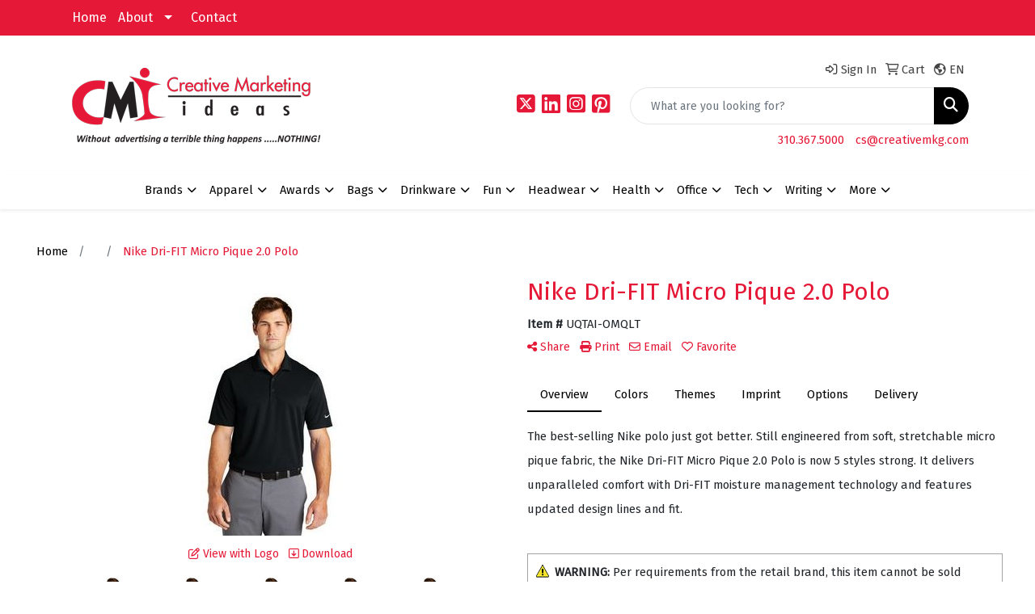

--- FILE ---
content_type: text/html
request_url: https://www.creativemkg.com/ws/ws.dll/PrDtl?UID=24023&SPC=uqtai-omqlt&Detail=1
body_size: 18065
content:
<!DOCTYPE html>
<html lang="en"><head>
<meta charset="utf-8">
<meta http-equiv="X-UA-Compatible" content="IE=edge">
<meta name="viewport" content="width=device-width, initial-scale=1">
<!-- The above 3 meta tags *must* come first in the head; any other head content must come *after* these tags -->
<meta name="description" content="">
<meta name="author" content="">
<link rel="icon" href="../../favicon.ico">
<title>Nike Dri-FIT Micro Pique 2.0 Polo</title>

<link href="/distsite/styles/8/css/bootstrap.min.css" rel="stylesheet" />
<link href="https://fonts.googleapis.com/css?family=Open+Sans:400,600|Oswald:400,600" rel="stylesheet">
<link href="/distsite/styles/8/css/owl.carousel.min.css" rel="stylesheet">
<!--<link href="/distsite/styles/8/css/menu.css" rel="stylesheet"/>-->
<link href="/distsite/styles/8/css/flexslider.css" rel="stylesheet">
<link href="/distsite/styles/8/css/all.min.css" rel="stylesheet">
<link href="/distsite/styles/8/css/slick/slick.css" rel="stylesheet"/>
<link href="/distsite/styles/8/css/lightbox/lightbox.css" rel="stylesheet"  />
<link href="/distsite/styles/8/css/yamm.css" rel="stylesheet" />
<!-- Custom styles for this theme -->
<link href="/we/we.dll/StyleSheet?UN=24023&Type=WETheme&TS=C45791.4571527778" rel="stylesheet">

<!-- Custom styles for this theme -->
 <link href="/we/we.dll/StyleSheet?UN=24023&Type=WETheme-PS&TS=C45791.4571527778" rel="stylesheet">
 <style>

#newsletter {
margin: 50px 0;
}

#footer {
    background: #484645;
   background-image: url(https://www.promoplace.com/cohenmarketing/files/footer_lodyas.png);
   background-repeat:repeat;
    padding: 20px 0px 20px 0px;
}

</style>

<!-- HTML5 shim and Respond.js for IE8 support of HTML5 elements and media queries -->
<!--[if lt IE 9]>
      <script src="https://oss.maxcdn.com/html5shiv/3.7.3/html5shiv.min.js"></script>
      <script src="https://oss.maxcdn.com/respond/1.4.2/respond.min.js"></script>
    <![endif]-->
  <style>
  div.slick-slider { width: 1px; min-width: 100%; *width: 100%; }

  @media (min-width: 1075px) {

    /* nav tabs, tabs content */
    .nav-product-info,
    #product-tab-details {
      display:;
    }
    /* panel description */
    #product-panel-description {
      display: none;
    }
    /* panels */
    #product-options {
      display: none;
    }
	
  }


  </style>

  <script type="application/ld+json">
    {
      "@context": "https://schema.org/",
      "@type": "Product",
      "name": "Nike Dri-FIT Micro Pique 2.0 Polo",
      "image": [               
        "/ws/ws.dll/QPic?SN=50042&P=566619697&PX=1800"
      ],
      "description": "The best-selling Nike polo just got better. Still engineered from soft, stretchable micro pique fabric, the Nike Dri-FIT Micro Pique 2.0 Polo is now 5 styles strong. It delivers unparalleled comfort with Dri-FIT moisture management technology and features updated design lines and fit.",
      "sku": "UQTAI-OMQLT",
      "brand": {
        "@type": "Brand",
        "name": "Creative Marketing Ideas"
      },
      "offers": {
        "@type": "Offer",
        "url": "https://www.creativemkg.com/p/UQTAI-OMQLT/nike-dri-fit-micro-pique-2.0-polo",
        "priceCurrency": "USD",
        "price": "53.52",
        "priceValidUntil": "2025-12-31",
        "itemCondition": "https://schema.org/NewCondition",
        "availability": "https://schema.org/InStock",
        "seller": {
          "@type": "Organization",
          "name": "Creative Marketing Ideas"
        }
      }
      
    }
    </script>


</head>


<script>

/* Entire page (C) Copyright 2008-2012 Quick Technologies Inc. Copying, distribution or use outside of this site of this   	*/
/* proprietary source code is strictly prohibited. 																		*/

function popup(url, name)
{
	var opts = "toolbar=no,status=no,location=no,menubar=no,resizable=yes,height=500,width=750,scrollbars=no";
	var popupbox = window.open(url, name, opts);
	popupbox.focus();
}

</script>

<!-- Image swap -->
<script src="/js/SwapImages.js"></script>


<!-- End print function -->

<!-- For highslide : VDS and pop-ups -->
	<script src="/highslide/highslide-full.packed.js"></script>
	<script src="/highslide/highslide.config.js"></script>
	<link rel="stylesheet" type="text/css" href="/highslide/highslide.css" />
	<script>
	hs.lang = {
	   loadingText: '',
	   restoreTitle : 'Click to close.  Click and drag to move.'
	};
	hs.expandCursor = null; // hide zoom cursor
	hs.preserveContent = false;
	</script>
<!-- End highslide -->

<!-- For VDS -->
<script>
function PSLaunchVDS(btn,url)
{
	// If embedded in WE/WEP, then call from main/parent window
	if (window.parent!=window && self.name=='WE_Frame') {
		window.parent.postMessage('WE04-'+url,'*');
		return(false);
	}
	// Otherwise call from this page (for external custom sites embedding PS)
	else {
		btn.href=url;
		return(hs.htmlExpand(btn, { objectType: 'iframe', objectLoadTime:'after', align: 'center', height:775, width:1050, allowWidthReduction:true, minWidth:100, minHeight:100 } ));
	}
}
</script>
<!-- End VDS -->

</head>

<body id="prod-body" style="background:#fff;">

	<div class="container-fluid page">

    <!-- Breadcrumbs -->
      <div class="row"  >
      	<div class="col-sm-12">
            <!-- Breadcrums -->
			<nav aria-label="breadcrumb">
				<ol class="breadcrumb">
				  <li class="breadcrumb-item"><a href="https://www.creativemkg.com" target="_top">Home</a></li>
				  <li class="breadcrumb-item"><a href="#0"></a></li>
				  <li class="breadcrumb-item active">Nike Dri-FIT Micro Pique 2.0 Polo</li>
				</ol>
			</nav>
        </div>
      </div>

      <div id="main-content">


		<img id="logo-print" src="/we/we.dll/Pic?UN=24023&F=C&MaxW=400&MaxH=100" alt="Logo">
    
	

		<!-- PS Custom Header -->
		

          

        <div class="row">

        	<div class="col-md-6">
            <!--
              <a href="#0" class="back-to-list list list-unstyled list-inline d-block d-md-none"><i class="fa-regular fa-chevron-left"></i> Back to results</a>
            -->
            	<div id="product-detail">
                <div id="product-img" >
                      <img id="zoom" class="img-responsive" src="/ws/ws.dll/QPic?SN=50042&P=566619697&PX=400" alt="Nike Dri-FIT Micro Pique 2.0 Polo" data-zoom-image="/ws/ws.dll/QPic?SN=50042&P=566619697&PX=1800" >
               		</div>
                  <div id="product-detail-controls">
                    <div id="product-img-controls">
                        <ul class="list-inline hidden-vds-mobile">
                          
                          <li class="list-inline-item"><a class="vds-btn" title="Create a virtual sample with your own logo" href="#" onclick="return PSLaunchVDS(this,'https://vds.sage.net/index.html?{%22authKey%22%3A%22PS_24023_2727b5b24f89f66e22231e5b19bef0ab%22%2C%22backgroundID%22%3A%221-566619697%22%2C%22companyLogo%22%3A%22%2Fimages%2Fvdslogo_generic.png%22%2C%22logoRemoval%22%3Afalse%2C%22callbackUrl%22%3A%22%2Fservice%2Fws.dll%2FSWVDSReturn%22%2C%22keepAspectRatio%22%3Atrue}');"><i class="far fa-edit" aria-hidden="true"></i> View with Logo</a></li>
                          
                            <li class="list-inline-item"><a class="dl-btn" id="DownloadImage" title="Download this image" href="#" onclick="this.href=document.getElementById('zoom').getAttribute('data-zoom-image')+'&ForceDL=1';"><i class="far fa-arrow-square-down" aria-hidden="true"></i> Download</a></li>
                        </ul>
                    </div>
                	</div>
                  <div id="thumbCarousel-container" style="width:1px; min-width: 100%;">
                    <div id="thumbCarousel">
                      <div class="item"><a href="#" onclick="return(false);"><img onclick="SwapImage('zoom',this);" data-lazy="/ws/ws.dll/QPic?SN=50042&P=566619697&PX=300&ReqFrameSize=1&I=2" alt="Nike Dri-FIT Micro Pique 2.0 Polo" title="Nike Dri-FIT Micro Pique 2.0 Polo"></a></div><div class="item"><a href="#" onclick="return(false);"><img onclick="SwapImage('zoom',this);" data-lazy="/ws/ws.dll/QPic?SN=50042&P=566619697&PX=300&ReqFrameSize=1&I=3" alt="Blue Tint" title="Blue Tint"></a></div><div class="item"><a href="#" onclick="return(false);"><img onclick="SwapImage('zoom',this);" data-lazy="/ws/ws.dll/QPic?SN=50042&P=566619697&PX=300&ReqFrameSize=1&I=4" alt="Brilliant Orange" title="Brilliant Orange"></a></div><div class="item"><a href="#" onclick="return(false);"><img onclick="SwapImage('zoom',this);" data-lazy="/ws/ws.dll/QPic?SN=50042&P=566619697&PX=300&ReqFrameSize=1&I=5" alt="Cool Gray" title="Cool Gray"></a></div><div class="item"><a href="#" onclick="return(false);"><img onclick="SwapImage('zoom',this);" data-lazy="/ws/ws.dll/QPic?SN=50042&P=566619697&PX=300&ReqFrameSize=1&I=6" alt="Court Purple" title="Court Purple"></a></div><div class="item"><a href="#" onclick="return(false);"><img onclick="SwapImage('zoom',this);" data-lazy="/ws/ws.dll/QPic?SN=50042&P=566619697&PX=300&ReqFrameSize=1&I=7" alt="Game Royal Blue" title="Game Royal Blue"></a></div><div class="item"><a href="#" onclick="return(false);"><img onclick="SwapImage('zoom',this);" data-lazy="/ws/ws.dll/QPic?SN=50042&P=566619697&PX=300&ReqFrameSize=1&I=8" alt="Lucid Green" title="Lucid Green"></a></div><div class="item"><a href="#" onclick="return(false);"><img onclick="SwapImage('zoom',this);" data-lazy="/ws/ws.dll/QPic?SN=50042&P=566619697&PX=300&ReqFrameSize=1&I=9" alt="Gym Blue" title="Gym Blue"></a></div><div class="item"><a href="#" onclick="return(false);"><img onclick="SwapImage('zoom',this);" data-lazy="/ws/ws.dll/QPic?SN=50042&P=566619697&PX=300&ReqFrameSize=1&I=10" alt="Gorge Green" title="Gorge Green"></a></div><div class="item"><a href="#" onclick="return(false);"><img onclick="SwapImage('zoom',this);" data-lazy="/ws/ws.dll/QPic?SN=50042&P=566619697&PX=300&ReqFrameSize=1&I=11" alt="Mint Green" title="Mint Green"></a></div><div class="item"><a href="#" onclick="return(false);"><img onclick="SwapImage('zoom',this);" data-lazy="/ws/ws.dll/QPic?SN=50042&P=566619697&PX=300&ReqFrameSize=1&I=12" alt="Navy Blue" title="Navy Blue"></a></div><div class="item"><a href="#" onclick="return(false);"><img onclick="SwapImage('zoom',this);" data-lazy="/ws/ws.dll/QPic?SN=50042&P=566619697&PX=300&ReqFrameSize=1&I=13" alt="Team Red" title="Team Red"></a></div><div class="item"><a href="#" onclick="return(false);"><img onclick="SwapImage('zoom',this);" data-lazy="/ws/ws.dll/QPic?SN=50042&P=566619697&PX=300&ReqFrameSize=1&I=14" alt="Tidal Blue" title="Tidal Blue"></a></div><div class="item"><a href="#" onclick="return(false);"><img onclick="SwapImage('zoom',this);" data-lazy="/ws/ws.dll/QPic?SN=50042&P=566619697&PX=300&ReqFrameSize=1&I=15" alt="Urban Lilac Purple" title="Urban Lilac Purple"></a></div><div class="item"><a href="#" onclick="return(false);"><img onclick="SwapImage('zoom',this);" data-lazy="/ws/ws.dll/QPic?SN=50042&P=566619697&PX=300&ReqFrameSize=1&I=16" alt="Valor Blue" title="Valor Blue"></a></div><div class="item"><a href="#" onclick="return(false);"><img onclick="SwapImage('zoom',this);" data-lazy="/ws/ws.dll/QPic?SN=50042&P=566619697&PX=300&ReqFrameSize=1&I=17" alt="Varsity Maize Yellow" title="Varsity Maize Yellow"></a></div><div class="item"><a href="#" onclick="return(false);"><img onclick="SwapImage('zoom',this);" data-lazy="/ws/ws.dll/QPic?SN=50042&P=566619697&PX=300&ReqFrameSize=1&I=18" alt="Vivid Pink" title="Vivid Pink"></a></div><div class="item"><a href="#" onclick="return(false);"><img onclick="SwapImage('zoom',this);" data-lazy="/ws/ws.dll/QPic?SN=50042&P=566619697&PX=300&ReqFrameSize=1&I=19" alt="White" title="White"></a></div><div class="item"><a href="#" onclick="return(false);"><img onclick="SwapImage('zoom',this);" data-lazy="/ws/ws.dll/QPic?SN=50042&P=566619697&PX=300&ReqFrameSize=1&I=20" alt="Anthracite Gray" title="Anthracite Gray"></a></div><div class="item"><a href="#" onclick="return(false);"><img onclick="SwapImage('zoom',this);" data-lazy="/ws/ws.dll/QPic?SN=50042&P=566619697&PX=300&ReqFrameSize=1&I=21" alt="University Red" title="University Red"></a></div>
                    </div>
                  </div>
                </div> 
            </div>
            <div class="col-md-6">
              <div class="d-none d-md-block">
               <ul class="product-nav">
                  <li> <a  style="display:none;" href="#" target="_parent" title="Previous item"><i class="fas fa-chevron-left" aria-hidden="true"></i> Previous</a></li>
                  <li><a  style="display:none;" href="#" target="_parent" title="Next item"> Next <i class="fas fa-chevron-right" aria-hidden="true"></i></a></li>
                </ul>
              </div>
            	<h1 class="product-name">Nike Dri-FIT Micro Pique 2.0 Polo</h1>
                <p class="item-numb"><span class="notranslate"><strong>Item #</strong> UQTAI-OMQLT</span></p>
              
				        <!--
	              <p class="item-numb sage-numb"><strong>SAGE #</strong> 50042</p>
				        -->
   

              <div class="clearfix"></div>
              

					 <!-- Share Print Email -->
                <ul id="share-block" class="list-inline">
               
                    
                    <li class="list-inline-item"><a href="#" onclick="$('#share-toolbar').toggle();return(false);"><i class="fa fa-share-alt" aria-hidden="true"></i> Share</a></li>
                    
                    
                    <li class="list-inline-item"><a href="#" onclick="window.print();return false;"><i class="fa fa-print" aria-hidden="true"></i> Print</a></li>
                    
                    
                    <li class="list-inline-item"><a href="#" data-bs-toggle="modal" data-bs-target="#email-product"><i class="far fa-envelope" aria-hidden="true"></i> Email</a></li>
                    
                    
                    <li class="list-inline-item d-inline d-md-none"><a class="vds-btn" title="Create a virtual sample with your own logo" href="#" onclick="return PSLaunchVDS(this,'https://vds.sage.net/index.html?{%22authKey%22%3A%22PS_24023_2727b5b24f89f66e22231e5b19bef0ab%22%2C%22backgroundID%22%3A%221-566619697%22%2C%22companyLogo%22%3A%22%2Fimages%2Fvdslogo_generic.png%22%2C%22logoRemoval%22%3Afalse%2C%22callbackUrl%22%3A%22%2Fservice%2Fws.dll%2FSWVDSReturn%22%2C%22keepAspectRatio%22%3Atrue}');">
                      <i class="far fa-edit" aria-hidden="true"></i> View with Logo</a>
                    </li>
                    
                    <li class="list-inline-item" ><a href="javascript:void(0);" id="favorite-link" onclick="HandleFavorite();"><i id="favorite-icon" class="fa-regular fa-heart"></i> Favorite</a></li>
                </ul>

              <div class="clearfix"></div>
            
						<div id="share-toolbar" style="display:none;" class="a2a_kit a2a_kit_size_20 a2a_default_style" data-a2a-url="https://www.creativemkg.com/p/UQTAI-OMQLT/nike-dri-fit-micro-pique-2.0-polo" data-a2a-title="">
                  <a class="a2a_button_facebook"></a>
                  <a class="a2a_button_x"></a>
                  <a class="a2a_button_linkedin"></a>
                  <a class="a2a_button_pinterest"></a>
                  <a class="a2a_button_copy_link"></a>
        				  <a class="a2a_dd" href="https://www.addtoany.com/share"></a>
            </div>
            <script async src="https://static.addtoany.com/menu/page.js"></script>

          
            <div class="product-reviews"  style="display:none;">
              <span class="rating">0.0</span>
              <div class="rating-stars">
                <i class="fa-solid fa-star-sharp" aria-hidden="true"></i><i class="fa-solid fa-star-sharp" aria-hidden="true"></i><i class="fa-solid fa-star-sharp" aria-hidden="true"></i><i class="fa-solid fa-star-sharp" aria-hidden="true"></i><i class="fa-solid fa-star-sharp" aria-hidden="true"></i>
              </div>
              <span class="rating-count">0 ratings</span>
            </div>
		
            

						<div id="product-panel-description">
						The best-selling Nike polo just got better. Still engineered from soft, stretchable micro pique fabric, the Nike Dri-FIT Micro Pique 2.0 Polo is now 5 styles strong. It delivers unparalleled comfort with Dri-FIT moisture management technology and features updated design lines and fit.
						</div>


						<!-- Nav tabs -->
						<ul class="nav nav-product-info" id="product-info-tabs" role="tablist">
							<li class="nav-item" role="presentation">
							  <a class="nav-link active" id="overview-tab" data-bs-toggle="tab" data-bs-target="#overview-panel" role="tab" aria-controls="overview-panel" aria-selected="true">Overview</a>
						  </li>
						  <li class="nav-item" role="presentation" >
							  <a class="nav-link" id="color-tab" data-bs-toggle="tab" data-bs-target="#color-panel" role="tab" aria-controls="color-panel" aria-selected="false">Colors</a>
						  </li>
						  <li class="nav-item" role="presentation" >
							  <a class="nav-link" id="themes-tab" data-bs-toggle="tab" data-bs-target="#themes-panel" role="tab" aria-controls="themes-panel" aria-selected="false">Themes</a>
						  </li>
						  <li class="nav-item" role="presentation" >
							  <a class="nav-link" id="imprint-tab" data-bs-toggle="tab" data-bs-target="#imprint-panel" role="tab" aria-controls="imprint-panel" aria-selected="false">Imprint</a>
						  </li>
							<li class="nav-item" role="presentation" >
							  <a class="nav-link" id="options-tab" data-bs-toggle="tab" data-bs-target="#options-panel" role="tab" aria-controls="options-panel" aria-selected="false">Options</a>
						  </li>
							<li class="nav-item" role="presentation"  style="display:none;">
							  <a class="nav-link" id="additional-tab" data-bs-toggle="tab" data-bs-target="#additional-panel" role="tab" aria-controls="additional-panel" aria-selected="false">Additional</a>
						  </li>
						  <li class="nav-item" role="presentation" >
							  <a class="nav-link" id="delivery-tab" data-bs-toggle="tab" data-bs-target="#delivery-panel" role="tab" aria-controls="delivery-panel" aria-selected="false">Delivery</a>
						  </li>
						</ul>
						<!-- Tab panes -->
						<div id="product-tab-details" class="tab-content">
						  <div class="tab-pane active" id="overview-panel" role="tabpanel" aria-labelledby="overview-tab">
							  <p class="item-desc">
								The best-selling Nike polo just got better. Still engineered from soft, stretchable micro pique fabric, the Nike Dri-FIT Micro Pique 2.0 Polo is now 5 styles strong. It delivers unparalleled comfort with Dri-FIT moisture management technology and features updated design lines and fit.
							  </p>
						  </div>
						  <div class="tab-pane" id="color-panel" role="tabpanel" aria-labelledby="color-tab">
							  <p>Anthracite Gray, Black, Blue Tint, Brilliant Orange, Cool Gray, Court Purple, Game Royal Blue, Lucid Green, Gym Blue, Gorge Green, Mint Green, Navy Blue, Team Red, Tidal Blue, University Red, Urban Lilac Purple, Valor Blue, Varsity Maize Yellow, Vivid Pink, White</p>
							</div>
						  <div class="tab-pane" id="themes-panel" role="tabpanel" aria-labelledby="themes-tab">
							  Clothing
						  </div>
						  <div class="tab-pane" id="imprint-panel" role="tabpanel" aria-labelledby="imprint-tab">
							  Decoration not included in price.
						  </div>
						   <div class="tab-pane" id="options-panel" role="tabpanel" aria-labelledby="options-tab">
							  Size:  X-Small (1:$53.52, 24:$45.52), Small (1:$53.52, 24:$45.52), Medium (1:$53.52, 24:$45.52), Large (1:$53.52, 24:$45.52), X-Large (1:$53.52, 24:$45.52), 2X-Large (1:$55.52, 24:$47.52), 3X-Large (1:$59.52, 24:$51.52), 4X-Large (1:$61.52, 24:$53.52), 4X-Large Tall (1:$67.80, 24:$59.80)
						  </div>
						  <div class="tab-pane" id="additional-panel" role="tabpanel" aria-labelledby="additional-tab">
							  
						  </div>
						  <div class="tab-pane" id="delivery-panel" role="tabpanel" aria-labelledby="delivery-tab">
							  <p  >Production Time: Approximately 1 working days</p>
	              <p  >Packaging: Bulk</p>
	              <p  style="display:none;" >Shipping Point: <img src="/webstore/CountryFlags/US.gif" alt=""> 98029 (Washington, United States)</p>
						  </div>
						</div>
						<div class="alert-compliance"  >
							<span class="warning-icon"></span><div class="msg"><p><b>WARNING: </b>Per requirements from the retail brand, this item cannot be sold without embellishment. Generic, obscure, or temporary decorations on this product is prohibited.</div>
						</div>
            <div class="alert alert-warning mt10"  style="display:none;"><i class="fas fa-exclamation-circle" aria-hidden="true"></i> This product is no longer active. Confirm pricing and availability. </div>

            <!--
            <p id="inventory-status"><span class="badge badge-instock">In Stock</span></p>
            -->
   
            <table class="table table-condensed table-bordered price-grid-mobile" >
              <thead>
                <tr>
                  <th>Quantity</th>
                  <th>Your Price <small>(each)</small></th>
                </tr>
              </thead>
              <tbody>
                <tr >
                  <td>
                    <span class="notranslate">1</span>
                    <span class="pcs-unit"  style="display:none;">Pcs. Per Unit: 1</span>
                  </td>
                  <td>
                    <span class="discount"  style="display:none;"><span class="notranslate">$53.52</span></span> 
                    <span class="notranslate">$53.52</span>
                    <span class="savings"  style="display:none;">Save </span>
                  </td>
                </tr>
                <tr >
                  <td>
                    <span class="notranslate">24</span>
                    <span class="pcs-unit"  style="display:none;">Pcs. Per Unit: 1</span>
                  </td>
                  <td>
                    <span class="discount"  style="display:none;"><span class="notranslate">$45.52</span></span> <span class="notranslate">$45.52</span>
                    <span class="savings"  style="display:none;">Save </span>
                  </td>
                </tr>
                <tr  style="display:none;">
                  <td>
                    <span class="notranslate"></span>
                    <span class="pcs-unit"  style="display:none;">Pcs. Per Unit: 0</span>
                  </td>
                  <td>
                    <span class="discount"  style="display:none;"></span> 
                    <span class="savings"  style="display:none;">Save </span>
                  </td>
                </tr>
                <tr  style="display:none;">
                  <td>
                    <span class="notranslate"></span>
                    <span class="pcs-unit"  style="display:none;">Pcs. Per Unit: 0</span>
                  </td>
                  <td>
                    <span class="discount"  style="display:none;"></span> 
                    <span class="savings"  style="display:none;">Save </span>
                  </td>
                </tr>
                <tr  style="display:none;">
                  <td>
                    <span class="notranslate"></span>
                    <span class="pcs-unit"  style="display:none;">Pcs. Per Unit: 0</span>
                  </td>
                  <td>
                    <span class="discount"  style="display:none;"></span> 
                    <span class="savings"  style="display:none;">Save </span>
                  </td>
                </tr>
                <tr  style="display:none;">
                  <td>
                    <span class="notranslate"></span>
                    <span class="pcs-unit"  style="display:none;">Pcs. Per Unit: 0</span>
                  </td>
                  <td>
                    <span class="discount"  style="display:none;"></span> 
                    <span class="savings"  style="display:none;">Save </span>
                  </td>
                </tr>
              </tbody>
            </table>

            <table id="price-grid" class="table table-bordered" >
            <tr class="quantity-row">
              <th>Quantity:</th>
              <th><span class="notranslate">1</span></th>
              <th><span class="notranslate">24</span></th>
              <!--<th><span class="notranslate"></span></th>-->
              <!--<th><span class="notranslate"></span></th>-->
              <!--<th><span class="notranslate"></span></th>-->
              <!--<th><span class="notranslate"></span></th>-->
            </tr>

            <!--
              <tr>
                <td>Pcs. Per Unit:</td>
                <td data-th="1">1</td>
                <td data-th="24">1</td>
                <td data-th="">0</td>
                <td data-th="">0</td>
                <td data-th="">0</td>
                <td data-th="">0</td>
              </tr>
            -->
            <!--
              <tr>
                <td>Reg. Price <small>(each):</small></td>
                <td data-th="1" class="discount"><span class="notranslate">$53.52</span></td>
                <td data-th="24" class="discount"><span class="notranslate">$45.52</span></td>
                <td data-th="" class="discount"></td>
                <td data-th="" class="discount"></td>
                <td data-th="" class="discount"></td>
                <td data-th="" class="discount"></td>
              </tr>
            -->
              <tr>
                <td>Your Price <small>(each)</small>:</td>
                <td data-th="1"><span class="notranslate">$53.52</span></td>
                <td data-th="24"><span class="notranslate">$45.52</span></td>
                <!--<td data-th=""></td>-->
                <!--<td data-th=""></td>-->
                <!--<td data-th=""></td>-->
                <!--<td data-th=""></td>-->
              </tr>
            <!--
              <tr>
                <td>Your Savings:</td>
                <td data-th="1"></td>
                <td data-th="24"></td>
                <td data-th=""></td>
                <td data-th=""></td>
                <td data-th=""></td>
                <td data-th=""></td>
              </tr>
            -->
            </table>


          <div class="float-end"><small><span class="notranslate"></span></small></div>
          <div class="clearfix"></div>

          <div><small>Additional charges may apply.</small></div>

      

          <!-- ORDER MATRIX -->
          <form id="order-matrix-form" name="OrderMatrixFrm" method="post" action="/ws/ws.dll/ModCart?UN=24023&Rec=566619697&Type=Order&FromMatrix=1&ReqMoreInput=1">

          <table id="order-grid" class="table table-borderless" style="margin-top:20px;">
  <tbody>
      <tr id="OrderRow_1"><td class="col-sm-3"><div class="form-floating"><input type="number" class="form-control" id="Order_1_Qty" name="Order_1_Qty" min="1" onkeypress="ShowOrderRow(2);" placeholder="Qty"><label for="Order_1_Qty">Qty*</label><span id="Inventory_1"></span></div></td><td><div class="form-floating mb-2"><select class="form-select matrixfld" id="Order_1_Clr" name="Order_1_Clr" onchange="ShowOrderRow(2);"><option value=""></option><option value="Anthracite Gray">Anthracite Gray</option><option value="Black">Black</option><option value="Blue Tint">Blue Tint</option><option value="Brilliant Orange">Brilliant Orange</option><option value="Cool Gray">Cool Gray</option><option value="Court Purple">Court Purple</option><option value="Game Royal Blue">Game Royal Blue</option><option value="Lucid Green">Lucid Green</option><option value="Gym Blue">Gym Blue</option><option value="Gorge Green">Gorge Green</option><option value="Mint Green">Mint Green</option><option value="Navy Blue">Navy Blue</option><option value="Team Red">Team Red</option><option value="Tidal Blue">Tidal Blue</option><option value="University Red">University Red</option><option value="Urban Lilac Purple">Urban Lilac Purple</option><option value="Valor Blue">Valor Blue</option><option value="Varsity Maize Yellow">Varsity Maize Yellow</option><option value="Vivid Pink">Vivid Pink</option><option value="White">White</option></select><label for="Order_1_Clr">Color</label></div><div class="form-floating mb-2"><select class="form-select matrixfld" id="Order_1_Custom1" name="Order_1_Custom1" onchange="ShowOrderRow(2);"><option value=""></option><option value="1">X-Small</option><option value="2">Small</option><option value="3">Medium</option><option value="4">Large</option><option value="5">X-Large</option><option value="6">2X-Large (+$2.00)</option><option value="7">3X-Large (+$6.00)</option><option value="8">4X-Large (+$8.00)</option><option value="9">4X-Large Tall (+$14.28)</option></select><label for="Order_1_Custom1">Size</label></div></td></tr><tr id="OrderRow_2" style="display:none;"><td class="col-sm-3"><div class="form-floating"><input type="number" class="form-control" id="Order_2_Qty" name="Order_2_Qty" min="1" onkeypress="ShowOrderRow(3);" placeholder="Qty"><label for="Order_2_Qty">Qty*</label><span id="Inventory_2"></span></div></td><td><div class="form-floating mb-2"><select class="form-select matrixfld" id="Order_2_Clr" name="Order_2_Clr" onchange="ShowOrderRow(3);"><option value=""></option></select><label for="Order_2_Clr">Color</label></div><div class="form-floating mb-2"><select class="form-select matrixfld" id="Order_2_Custom1" name="Order_2_Custom1" onchange="ShowOrderRow(3);"><option value=""></option></select><label for="Order_2_Custom1">Size</label></div></td></tr><tr id="OrderRow_3" style="display:none;"><td class="col-sm-3"><div class="form-floating"><input type="number" class="form-control" id="Order_3_Qty" name="Order_3_Qty" min="1" onkeypress="ShowOrderRow(4);" placeholder="Qty"><label for="Order_3_Qty">Qty*</label><span id="Inventory_3"></span></div></td><td><div class="form-floating mb-2"><select class="form-select matrixfld" id="Order_3_Clr" name="Order_3_Clr" onchange="ShowOrderRow(4);"><option value=""></option></select><label for="Order_3_Clr">Color</label></div><div class="form-floating mb-2"><select class="form-select matrixfld" id="Order_3_Custom1" name="Order_3_Custom1" onchange="ShowOrderRow(4);"><option value=""></option></select><label for="Order_3_Custom1">Size</label></div></td></tr><tr id="OrderRow_4" style="display:none;"><td class="col-sm-3"><div class="form-floating"><input type="number" class="form-control" id="Order_4_Qty" name="Order_4_Qty" min="1" onkeypress="ShowOrderRow(5);" placeholder="Qty"><label for="Order_4_Qty">Qty*</label><span id="Inventory_4"></span></div></td><td><div class="form-floating mb-2"><select class="form-select matrixfld" id="Order_4_Clr" name="Order_4_Clr" onchange="ShowOrderRow(5);"><option value=""></option></select><label for="Order_4_Clr">Color</label></div><div class="form-floating mb-2"><select class="form-select matrixfld" id="Order_4_Custom1" name="Order_4_Custom1" onchange="ShowOrderRow(5);"><option value=""></option></select><label for="Order_4_Custom1">Size</label></div></td></tr><tr id="OrderRow_5" style="display:none;"><td class="col-sm-3"><div class="form-floating"><input type="number" class="form-control" id="Order_5_Qty" name="Order_5_Qty" min="1" onkeypress="ShowOrderRow(6);" placeholder="Qty"><label for="Order_5_Qty">Qty*</label><span id="Inventory_5"></span></div></td><td><div class="form-floating mb-2"><select class="form-select matrixfld" id="Order_5_Clr" name="Order_5_Clr" onchange="ShowOrderRow(6);"><option value=""></option></select><label for="Order_5_Clr">Color</label></div><div class="form-floating mb-2"><select class="form-select matrixfld" id="Order_5_Custom1" name="Order_5_Custom1" onchange="ShowOrderRow(6);"><option value=""></option></select><label for="Order_5_Custom1">Size</label></div></td></tr><tr id="OrderRow_6" style="display:none;"><td class="col-sm-3"><div class="form-floating"><input type="number" class="form-control" id="Order_6_Qty" name="Order_6_Qty" min="1" onkeypress="ShowOrderRow(7);" placeholder="Qty"><label for="Order_6_Qty">Qty*</label><span id="Inventory_6"></span></div></td><td><div class="form-floating mb-2"><select class="form-select matrixfld" id="Order_6_Clr" name="Order_6_Clr" onchange="ShowOrderRow(7);"><option value=""></option></select><label for="Order_6_Clr">Color</label></div><div class="form-floating mb-2"><select class="form-select matrixfld" id="Order_6_Custom1" name="Order_6_Custom1" onchange="ShowOrderRow(7);"><option value=""></option></select><label for="Order_6_Custom1">Size</label></div></td></tr><tr id="OrderRow_7" style="display:none;"><td class="col-sm-3"><div class="form-floating"><input type="number" class="form-control" id="Order_7_Qty" name="Order_7_Qty" min="1" onkeypress="ShowOrderRow(8);" placeholder="Qty"><label for="Order_7_Qty">Qty*</label><span id="Inventory_7"></span></div></td><td><div class="form-floating mb-2"><select class="form-select matrixfld" id="Order_7_Clr" name="Order_7_Clr" onchange="ShowOrderRow(8);"><option value=""></option></select><label for="Order_7_Clr">Color</label></div><div class="form-floating mb-2"><select class="form-select matrixfld" id="Order_7_Custom1" name="Order_7_Custom1" onchange="ShowOrderRow(8);"><option value=""></option></select><label for="Order_7_Custom1">Size</label></div></td></tr><tr id="OrderRow_8" style="display:none;"><td class="col-sm-3"><div class="form-floating"><input type="number" class="form-control" id="Order_8_Qty" name="Order_8_Qty" min="1" onkeypress="ShowOrderRow(9);" placeholder="Qty"><label for="Order_8_Qty">Qty*</label><span id="Inventory_8"></span></div></td><td><div class="form-floating mb-2"><select class="form-select matrixfld" id="Order_8_Clr" name="Order_8_Clr" onchange="ShowOrderRow(9);"><option value=""></option></select><label for="Order_8_Clr">Color</label></div><div class="form-floating mb-2"><select class="form-select matrixfld" id="Order_8_Custom1" name="Order_8_Custom1" onchange="ShowOrderRow(9);"><option value=""></option></select><label for="Order_8_Custom1">Size</label></div></td></tr><tr id="OrderRow_9" style="display:none;"><td class="col-sm-3"><div class="form-floating"><input type="number" class="form-control" id="Order_9_Qty" name="Order_9_Qty" min="1" onkeypress="ShowOrderRow(10);" placeholder="Qty"><label for="Order_9_Qty">Qty*</label><span id="Inventory_9"></span></div></td><td><div class="form-floating mb-2"><select class="form-select matrixfld" id="Order_9_Clr" name="Order_9_Clr" onchange="ShowOrderRow(10);"><option value=""></option></select><label for="Order_9_Clr">Color</label></div><div class="form-floating mb-2"><select class="form-select matrixfld" id="Order_9_Custom1" name="Order_9_Custom1" onchange="ShowOrderRow(10);"><option value=""></option></select><label for="Order_9_Custom1">Size</label></div></td></tr><tr id="OrderRow_10" style="display:none;"><td class="col-sm-3"><div class="form-floating"><input type="number" class="form-control" id="Order_10_Qty" name="Order_10_Qty" min="1" onkeypress="ShowOrderRow(11);" placeholder="Qty"><label for="Order_10_Qty">Qty*</label><span id="Inventory_10"></span></div></td><td><div class="form-floating mb-2"><select class="form-select matrixfld" id="Order_10_Clr" name="Order_10_Clr" onchange="ShowOrderRow(11);"><option value=""></option></select><label for="Order_10_Clr">Color</label></div><div class="form-floating mb-2"><select class="form-select matrixfld" id="Order_10_Custom1" name="Order_10_Custom1" onchange="ShowOrderRow(11);"><option value=""></option></select><label for="Order_10_Custom1">Size</label></div></td></tr>
   </tbody>
 </table>


          <!-- alert -->
          <div class="alert alert-price-msg"  style="display:none;" >Please click a button below or contact us for pricing information.</div>

              <div id="order-options">
                <!--
                  <a href="/ws/ws.dll/ModCart?Add=1&DistID=24023&Rec=566619697&Type=Order" class="btn btn-add-cart" onclick="if (document.getElementById('Order_1_Qty')) {if (!OrderMatrixValidator(OrderMatrixFrm, 'Order')) return(false); OrderMatrixFrm.submit(); return(false);}">Add to Cart</a>
                -->
                <!--
                  <a class="btn btn-request-info" href="#" data-bs-toggle="modal" data-bs-target="#request-info-modal" onclick="InjectRecaptcha();">Request Info</a>
                -->
                <!--
                  <a class="btn btn-request-info" href="/ws/ws.dll/ModCart?Add=1&DistID=24023&Rec=566619697&Type=Info">Request Info</a>
                -->

                
                  <a class="btn btn-request-quote" href="/ws/ws.dll/ModCart?Add=1&DistID=24023&Rec=566619697&Type=Quote" onclick="if (document.getElementById('Order_1_Qty')) {if (!OrderMatrixValidator(OrderMatrixFrm, 'Quote')) return(false); OrderMatrixFrm.submit(); return(false);}">Request Quote</a>
                
              </div><!-- order options -->
              <button class="sr-only" aria-hidden="true" type="submit">Cart</button>

          </form>

                <div class="clearfix"></div>

            </div> <!--/.col 6 -->

        </div> <!-- /.row -->







		<!-- Title -->
        <p class="detail-title"><br></p>


      <div class="accordion" id="product-options">
        <div class="accordion-item" >
          <h2 class="accordion-header">
            <button class="accordion-button collapsed" type="button" data-bs-toggle="collapse" data-bs-target="#accordion-colors" aria-expanded="false" aria-controls="collapseOne">
              Colors
            </button>
          </h2>
          <div id="accordion-colors" class="accordion-collapse collapse" aria-labelledby="accordion-colors" data-bs-parent="#product-options">
            <div class="accordion-body">
              <p>Anthracite Gray, Black, Blue Tint, Brilliant Orange, Cool Gray, Court Purple, Game Royal Blue, Lucid Green, Gym Blue, Gorge Green, Mint Green, Navy Blue, Team Red, Tidal Blue, University Red, Urban Lilac Purple, Valor Blue, Varsity Maize Yellow, Vivid Pink, White</p>
            </div>
          </div>
        </div>
        <div class="accordion-item" >
          <h2 class="accordion-header">
            <button class="accordion-button collapsed" type="button" data-bs-toggle="collapse" data-bs-target="#accordion-theme" aria-expanded="false" aria-controls="accordion-theme">
              Themes
            </button>
          </h2>
          <div id="accordion-theme" class="accordion-collapse collapse" aria-labelledby="headingTwo" data-bs-parent="#product-options">
            <div class="accordion-body">
              <p>Clothing</p>
            </div>
          </div>
        </div>
        <div class="accordion-item"  >
          <h2 class="accordion-header">
            <button class="accordion-button collapsed" type="button" data-bs-toggle="collapse" data-bs-target="#accordion-imprint" aria-expanded="false" aria-controls="accordion-imprint">
              Imprint Information
            </button>
          </h2>
          <div id="accordion-imprint" class="accordion-collapse collapse" aria-labelledby="headingThree" data-bs-parent="#product-options">
            <div class="accordion-body">
              <p>Decoration not included in price.</p>
            </div>
          </div>
        </div>

          <div class="accordion-item" >
          <h2 class="accordion-header">
            <button class="accordion-button collapsed" type="button" data-bs-toggle="collapse" data-bs-target="#accordion-options" aria-expanded="false" aria-controls="accordion-imprint">
              Options
            </button>
          </h2>
          <div id="accordion-options" class="accordion-collapse collapse" aria-labelledby="accordion Options" data-bs-parent="#product-options">
            <div class="accordion-body">
              <p>Size:  X-Small (1:$53.52, 24:$45.52), Small (1:$53.52, 24:$45.52), Medium (1:$53.52, 24:$45.52), Large (1:$53.52, 24:$45.52), X-Large (1:$53.52, 24:$45.52), 2X-Large (1:$55.52, 24:$47.52), 3X-Large (1:$59.52, 24:$51.52), 4X-Large (1:$61.52, 24:$53.52), 4X-Large Tall (1:$67.80, 24:$59.80)</p>
            </div>
          </div>
        </div>

        <div class="accordion-item"  style="display:none;" >
          <h2 class="accordion-header">
            <button class="accordion-button collapsed" type="button" data-bs-toggle="collapse" data-bs-target="#accordion-additional" aria-expanded="false" aria-controls="accordion-imprint">
              Additional Information
            </button>
          </h2>
          <div id="accordion-additional" class="accordion-collapse collapse" aria-labelledby="accordion-additional" data-bs-parent="#product-options">
            <div class="accordion-body">
              <p></p>
            </div>
          </div>
        </div>

          <div class="accordion-item" >
          <h2 class="accordion-header">
            <button class="accordion-button collapsed" type="button" data-bs-toggle="collapse" data-bs-target="#accordion-prodtime" aria-expanded="false" aria-controls="accordion-imprint">
              Delivery Information
            </button>
          </h2>
          <div id="accordion-prodtime" class="accordion-collapse collapse" aria-labelledby="headingThree" data-bs-parent="#product-options">
            <div class="accordion-body">
              <p  >Production Time: Approximately 1 working days</p>
                <p  >Packaging: Bulk</p>
                <p  style="display:none;" >Shipping Point: <img src="/webstore/CountryFlags/US.gif" alt=""> 98029 (Washington, United States)</p>
            </div>
          </div>
      </div>


</div>


<!-- Supplier additional HTML -->


<!-- Product detail additional text -->


<!-- Similar products -->

<div id="similar-container">
  <p class="detail-title">You might also like...</p>
    <div id="similarCarousel"> <div class="item">
  <a href="https://www.creativemkg.com/p/QXNBF-OQETG/nike-dri-fit-micro-pique-2.0-long-sleeve-polo" target="_parent">
  <div class="pr-list-grid">
     <img class="img-responsive" src="/ws/ws.dll/QPic?SN=50042&P=726682084&I=0&PX=300" alt="Nike Dri-FIT Micro Pique 2.0 Long Sleeve Polo">
     <p class="pr-name">Nike Dri-FIT Micro Pique 2.0 Long Sleeve Polo</p>
	 <p class="pr-number"  >Item #QXNBF-OQETG</p>
     <p class="pr-price"  ><span class="notranslate">$53.80</span> - <span class="notranslate">$61.80</span></p>
     
  </div>
  </a>
</div>

<div class="item">
  <a href="https://www.creativemkg.com/p/IXNBI-OQETJ/nike-dri-fit-micro-pique-2.0-pocket-polo" target="_parent">
  <div class="pr-list-grid">
     <img class="img-responsive" src="/ws/ws.dll/QPic?SN=50042&P=926682087&I=0&PX=300" alt="Nike Dri-FIT Micro Pique 2.0 Pocket Polo">
     <p class="pr-name">Nike Dri-FIT Micro Pique 2.0 Pocket Polo</p>
	 <p class="pr-number"  >Item #IXNBI-OQETJ</p>
     <p class="pr-price"  ><span class="notranslate">$45.52</span> - <span class="notranslate">$53.52</span></p>
     
  </div>
  </a>
</div>

<div class="item">
  <a href="https://www.creativemkg.com/p/FXNAH-OQETS/nike-womens-dri-fit-micro-pique-2.0-long-sleeve-polo" target="_parent">
  <div class="pr-list-grid">
     <img class="img-responsive" src="/ws/ws.dll/QPic?SN=50042&P=556682096&I=0&PX=300" alt="Nike Women's Dri-FIT Micro Pique 2.0 Long Sleeve Polo">
     <p class="pr-name">Nike Women's Dri-FIT Micro Pique 2.0 Long Sleeve Polo</p>
	 <p class="pr-number"  >Item #FXNAH-OQETS</p>
     <p class="pr-price"  ><span class="notranslate">$53.80</span> - <span class="notranslate">$61.80</span></p>
     
  </div>
  </a>
</div>

<div class="item">
  <a href="https://www.creativemkg.com/p/HSOJH-PRFLI/nike-dri-fit-micro-pique-2.0-polo" target="_parent">
  <div class="pr-list-grid">
     <img class="img-responsive" src="/ws/ws.dll/QPic?SN=69443&P=187157106&I=0&PX=300" alt="Nike� Dri-Fit Micro Pique 2.0 Polo">
     <p class="pr-name">Nike® Dri-Fit Micro Pique 2.0 Polo</p>
	 <p class="pr-number"  >Item #HSOJH-PRFLI</p>
     <p class="pr-price"  ><span class="notranslate">$49.0833</span></p>
     
  </div>
  </a>
</div>

<div class="item">
  <a href="https://www.creativemkg.com/p/KYVGE-QQNIF/nike-ladies-dri-fit-micro-pique-2.0-polo" target="_parent">
  <div class="pr-list-grid">
     <img class="img-responsive" src="/ws/ws.dll/QPic?SN=52278&P=747601833&I=0&PX=300" alt="Nike� Ladies Dri-FIT Micro Pique 2.0 Polo">
     <p class="pr-name">Nike® Ladies Dri-FIT Micro Pique 2.0 Polo</p>
	 <p class="pr-number"  >Item #KYVGE-QQNIF</p>
     <p class="pr-price"  ><span class="notranslate">$70.78</span> - <span class="notranslate">$73.28</span></p>
     
  </div>
  </a>
</div>

<div class="item">
  <a href="https://www.creativemkg.com/p/QYVGF-QQNIG/nike-dri-fit-micro-pique-2.0-pocket-polo" target="_parent">
  <div class="pr-list-grid">
     <img class="img-responsive" src="/ws/ws.dll/QPic?SN=52278&P=147601834&I=0&PX=300" alt="Nike� Dri-FIT Micro Pique 2.0 Pocket Polo">
     <p class="pr-name">Nike® Dri-FIT Micro Pique 2.0 Pocket Polo</p>
	 <p class="pr-number"  >Item #QYVGF-QQNIG</p>
     <p class="pr-price"  ><span class="notranslate">$70.78</span> - <span class="notranslate">$73.28</span></p>
     
  </div>
  </a>
</div>

<div class="item">
  <a href="https://www.creativemkg.com/p/CYVGH-QQNII/nike-dri-fit-micro-pique-2.0-long-sleeve-polo" target="_parent">
  <div class="pr-list-grid">
     <img class="img-responsive" src="/ws/ws.dll/QPic?SN=52278&P=947601836&I=0&PX=300" alt="Nike� Dri-FIT Micro Pique 2.0 Long Sleeve Polo">
     <p class="pr-name">Nike® Dri-FIT Micro Pique 2.0 Long Sleeve Polo</p>
	 <p class="pr-number"  >Item #CYVGH-QQNII</p>
     <p class="pr-price"  ><span class="notranslate">$83.20</span> - <span class="notranslate">$85.70</span></p>
     
  </div>
  </a>
</div>

<div class="item">
  <a href="https://www.creativemkg.com/p/IYVGI-QQNIJ/nike-ladies-dri-fit-micro-pique-2.0-long-sleeve-polo" target="_parent">
  <div class="pr-list-grid">
     <img class="img-responsive" src="/ws/ws.dll/QPic?SN=52278&P=347601837&I=0&PX=300" alt="Nike� Ladies Dri-FIT Micro Pique 2.0 Long Sleeve Polo">
     <p class="pr-name">Nike® Ladies Dri-FIT Micro Pique 2.0 Long Sleeve Polo</p>
	 <p class="pr-number"  >Item #IYVGI-QQNIJ</p>
     <p class="pr-price"  ><span class="notranslate">$83.20</span> - <span class="notranslate">$85.70</span></p>
     
  </div>
  </a>
</div>

 </div>
</div>


<!-- PS Custom Footer -->


<!-- end main content -->

</div> <!-- /main content -->
    </div> <!-- /container -->


<!-- Request Info Modal -->
<div class="modal fade" id="request-info-modal" tabindex="-1" role="dialog" aria-labelledby="Request Info">
  <div class="modal-dialog modal-lg" role="document">
    <div class="modal-content">
    	<form id="request-info-form" action="/ws/ws.dll/PSRequestInfo?UN=24023" method="POST">
        <input type="hidden" name="ProdID" value="566619697">
        <input type="hidden" name="Type" value="PS">
          <div class="modal-header">
           <h5 class="modal-title">Request Info</h5>
        	<button type="button" class="btn-close" data-bs-dismiss="modal" aria-label="Close"></button>
          </div>
          <div class="modal-body">
            <div class="row">
                <div class="col-3 col-lg-4">
                    <img class="img-responsive product-image" src="/ws/ws.dll/QPic?SN=50042&P=566619697&PX=400"/>
                </div>
                <div class="col-9 col-lg-8">
                    <p><strong>Nike Dri-FIT Micro Pique 2.0 Polo</strong></p>
                    <p><strong>Item#</strong> UQTAI-OMQLT</p>
                    <p style="font-size:14px;">Fill out the form below to receive more information about this product.</p>

                </div>
             </div>

                <div class="modal-form" style="margin-top:20px;">
                	<div class="row mb-2">
                		<div class="col">

		                    <div class="form-floating">
		                        <input type="text" id="requestName" class="form-control" placeholder="" name="name" required>
								<label for="requestName">Full name</label>
		                    </div>

                		</div>
                		<div class="col">
		                    <div class="form-floating">
		                        <input type="email" id="requestEmail" class="form-control" name="email" placeholder="">
								<label for="requestEmail">your@email.com</label>
		                    </div>
                		</div>
                	</div>

                    <div class="form-floating mb-2">

                        <input type="text" id="requestOrganization" class="form-control" name="Organization" placeholder="Organization">
						 <label for="requestOrganization">Organization (optional)</label>
                    </div>

						<div class="row mb-2">
							<div class="col">
								<div class="form-floating">

									<input type="text" id="requestPhone" class="form-control" name="phone" placeholder="">
									<label for="requestPhone">Phone</label>
								</div>
							</div>
							<div class="col">
								<div class="form-floating">

									<input type="text" id="requestZip" class="form-control" name="Zip" placeholder="">
									<label for="requestZip">Zip/Postal Code</label>
								</div>
							</div>
						</div>





                    <div class="form-floating mb-2">

                        <input type="text" id="requestQty" class="form-control" placeholder="" name="qty">
						 <label for="requestQty">Qty</label>
                    </div>
                    <div class="form-floating mb-2">
                          <textarea class="form-control" id="requestAdditional" placeholder="Additional Information" style="height:80px;" name="comments"></textarea>
						 <label for="requestAdditional">Additional Information</label>

                    </div>



<!--
NEW FIELDS
					 <div class="form-floating mb-2">

							 <input type="text" id="requestColor" class="form-control" name="" placeholder="Product Color">
						 <label for="requestColor">Product Color</label>
                     </div>



					   <div class="form-floating mb-2">

							<input type="text" class="form-control date" id="QuoteDateNeeded" placeholder="Date Needed In Hand" name="QuoteDateNeeded" value="">
						   <label for="QuoteDateNeeded">Date Needed In Hand (MM/DD/YYYY)</label>

                     </div>

						<input type="checkbox" value="True" name="FirmDate" > This is a firm &quot;in hands&quot; date.


					   <div class="form-floating">
                         <label for="ImprintInformation">Imprint Information</label>
						  <textarea class="form-control" rows="3" name="" id="ImprintInformation"></textarea>
                     </div>

                     <div class="form-floating">
                         <label for="AdditonalInformation">Additional Information</label>
                         <textarea class="form-control" id="AdditonalInformation" rows="3" name="comments"></textarea>
                     </div>
-->






           <!-- reCaptcha (dynamic loading) -->
           <script>
               var onReCaptchaLoad = function() {
                 var captchaWidgetId = grecaptcha.render( 'requestinfo-captcha', {
                   'sitekey' : '6LexOkMUAAAAADJRD6Ze0zvhKAFUT_jlsEUMNQW5',  // required
                   'theme' : 'light'  // optional
                 });
               };
               function InjectRecaptcha() {
                 var scriptElm = document.createElement('script');
                 scriptElm.src = 'https://www.google.com/recaptcha/api.js?hl=EN&render=explicit&onload=onReCaptchaLoad';
                 document.body.appendChild(scriptElm);
               }
           </script>
           <div class="form-floating">
               <label class="col-sm-3"></label>
               <div class="col-sm-9">
                  <div id="requestinfo-captcha" class="form-floating"></div>
                </div>
            </div>

                 </div>

          </div><!-- body -->
          <div class="modal-footer">
            <button type="submit" class="btn btn-default">Submit</button>
          </div><!-- footer -->
      </form>
    </div>
  </div>
</div>



<!-- Email Product Modal -->
<div class="modal fade" id="email-product" tabindex="-1">
  <div class="modal-dialog modal-lg">
    <div class="modal-content">
      <div class="modal-header">
        <h5 class="modal-title">Email this item</h5>
        <button type="button" class="btn-close" data-bs-dismiss="modal" aria-label="Close"></button>
      </div>
      <div class="modal-body">
        <p> Send a link to this item to a friend by completing the information below.  Note that we do not save these email addresses or add them to any mailing lists.</p>
              <iframe id="emailprod-iframe" src=""></iframe>
      </div>

    </div>
  </div>
</div>


<script src="/distsite/styles/8/js/jquery.min.js"></script>
<script src="/distsite/styles/8/js/migrate-3.1.0.js"></script>
<!-- <script src="/distsite/styles/8/js/bootstrap.min.js"></script> -->
<script src="https://cdn.jsdelivr.net/npm/bootstrap@5.3.8/dist/js/bootstrap.bundle.min.js" integrity="sha384-FKyoEForCGlyvwx9Hj09JcYn3nv7wiPVlz7YYwJrWVcXK/BmnVDxM+D2scQbITxI" crossorigin="anonymous"></script>
<script src="/distsite/styles/8/js/slick.min.js"></script>
<script src="/distsite/styles/8/js/hoverIntent.min.js"></script>
<script src="/distsite/styles/8/js/superfish.min.js"></script>
<script src="/distsite/styles/8/js/jquery.validate.min.js"></script>
<script src="/distsite/styles/8/js/lightbox.js"></script>
<script src="/js/iframeResizer.contentWindow.min.js"></script>
<script src="/js/IFrameUtils.js?20150930"></script> <!-- For custom iframe integration functions (not resizing) -->
<script>ScrollParentToTop();</script>

<!-- This page only -->
<script src='/distsite/styles/8/js/jquery.elevatezoom.min.js'></script>
<script src="/distsite/styles/8/js/datepicker.js"></script>
<SCRIPT src="/js/Utils.js"></SCRIPT>
<script src="/distsite/styles/8/js/propeller.js"></script>
<script src="/distsite/styles/8/js/custom.js"></script>
<script src="/js/jquery.noty.packaged.min.js"></script>

<script>

$(window).load(function(){

  if ('True'=='True') {
      var win = $(this); //this = window
      if (win.width() >= 750) {
			$('#zoom').elevateZoom({
				cursor: "arrow",
				zoomWindowFadeIn: 500,
				zoomWindowFadeOut: 500,
				borderSize: 1,
				responsive: false,
        loadingIcon:  '/webstore/mgs/loading.gif'
		   	});
		  }
  }

});

// Disable zoom for small screens
$(window).on('resize', function(){
	      var win = $(this); //this = window
	      if (win.width() <750) {
//            var ez = $("#zoom").data("elevateZoom");
//            ez.changeState('disable'); // or disable
		        $.removeData($('#zoom'), 'elevateZoom'); //remove zoom instance from image
				    $('.zoomWrapper img.zoomed').unwrap();
		        $('.zoomContainer').remove(); // remove zoom container from DOM
		  }

});

$(document).ready(function(){
  $('#request-info-form').on('submit', function(e) {
    e.preventDefault();
    SubmitFormViaAjax(e, this, SubmitRequestInfo_Callback);
  });

  // Date UI
	 $('.date').datepicker({
			format: "mm/dd/yyyy"
		});

  $('#thumbCarousel').slick({
  dots: false,
  arrows: true,
  infinite: false,
  speed: 400,
  slidesToShow: 6, 
  slidesToScroll: 4,
  responsive: [
    {
      breakpoint: 1400, 
      settings: {
        slidesToShow: 5,
        slidesToScroll: 4
      }
    },
    {
      breakpoint: 1024,
      settings: {
        slidesToShow: 4,
        slidesToScroll: 4
      }
    },
    {
      breakpoint: 600,
      settings: {
        slidesToShow: 1,
        slidesToScroll: 1,
        dots: false,
        arrows: true
      }
    }
  ]
});
	// Similar products //
	$('#similarCarousel').slick({
  dots: false,
  arrows: true,
  infinite: true,
  speed: 400,
  autoplay: false,
  slidesToShow: 9,
  slidesToScroll: 4,
  responsive: [
    {
      breakpoint: 1400, 
      settings: {
        slidesToShow: 6,
        slidesToScroll: 4
      }
    },
    {
      breakpoint: 1200, 
      settings: {
        slidesToShow: 4,
        slidesToScroll: 4,
        infinite: true,
        dots: false
      }
    },
    {
      breakpoint: 600, 
      settings: {
        slidesToShow: 2,
        slidesToScroll: 2
      }
    },
    {
      breakpoint: 480, 
      settings: {
        slidesToShow: 2,
        slidesToScroll: 2
      }
    }
  ]
});

  $('#email-product').on('show.bs.modal',function() {
    $(this).find('iframe').attr('src','/ws/ws.dll/EmailProd?UN=24023&Area=W&ProdID=566619697');
    if ($(this).width() <750) {
      ScrollParentToTop();
    }
  })

  $('#order-matrix-form').on('keydown', function(e) {
    if (e.key == 'Enter' && e.target.tagName == 'INPUT') {
      e.preventDefault();
    }
  });

});

function SwapImage(targetimg,srcimg)
{
  // Swaps the image for the ElevateZoom control
  var srcurl = srcimg.src;
  var smallimgurl=srcurl.replace("PX=300&ReqFrameSize=1", "PX=400"); // Change PX parameter to 400 for regular pic URL
  var largeimgurl=srcurl.replace("PX=300&ReqFrameSize=1", "PX=1800"); // Change PX parameter to 1800 for zoom URL

  var ez = $("#zoom").data("elevateZoom");
  if (ez) {
    // For larger screens that have zoom enabled
    ez.swaptheimage(smallimgurl, largeimgurl);
  }
  else {
    // For mobile (zoom is disabled)
    document.getElementById('zoom').src=smallimgurl;
  }

  document.getElementById('zoom').setAttribute('data-zoom-image',largeimgurl);
}

function ShowOrderRow(rownum)
{
  row=document.getElementById('OrderRow_'+rownum);
  if (row.style.display=='') return;  //already showing
  // copy select element contents
  var src=document.getElementById('Order_1_Clr');
  if (src) {
    if (src.tagName=="SELECT") {
      document.getElementById('Order_'+rownum+'_Clr').innerHTML=src.innerHTML;
    }
  }
  var src=document.getElementById('Order_1_Size');
  if (src) {
    if (src.tagName=="SELECT") {
      document.getElementById('Order_'+rownum+'_Size').innerHTML=src.innerHTML;
    }
  }
  for (col=1 ; col<=4 ; col++) {
    var src=document.getElementById('Order_1_Custom'+col);
    if (src) {
      if (src.tagName=="SELECT") {
        document.getElementById('Order_'+rownum+'_Custom'+col).innerHTML=src.innerHTML;
      }
    }
  }
  // Show the new row
  row.style.display='';
}

function OrderMatrixValidator(frm, type)
{
  var TotalQty=0;

  // Check for validation and required fields
  for (var i=1 ; i<=10 ; i++) {
    if (i==1 || document.getElementById('Order_'+i+'_Qty').value>'') {
      if (!MinLen(document.getElementById('Order_'+i+'_Qty'),"Quantity",1)) return(false);
      if (!IsNum(document.getElementById('Order_'+i+'_Qty'),"Quantity")) return(false);
      TotalQty+=parseInt(document.getElementById('Order_'+i+'_Qty').value);
      //if (!MinLen(document.getElementById('Order_'+i+'_Clr'),"Color",1)) return(false);
      //if (!MinLen(document.getElementById('Order_'+i+'_Size'),"Size",1)) return(false);
    }
  }
  TotalQty+=0;

  // Check for min qty
  var MinQty=1;
  if (TotalQty <MinQty) {
    alert('The total quantity must be at least '+MinQty+'.');
    return(false);
  }

  // Set the action type in the URL
  var actionUrl = $(frm).attr('action');
  var newUrl = new URL(actionUrl, window.location.origin);
  newUrl.searchParams.set('Type', type);
  $(frm).attr('action', newUrl.toString());

	return(true);
}

function HandleFavorite()
{
	// ToggleFavorite();
	 ShowLoginAlert();
}

function ShowLoginAlert()
{
	var $link = $('#favorite-link');

	$link.tooltip({ trigger: 'manual', title: 'Login to add to your favorites' }).tooltip('show');
	
	setTimeout(() => {
		$link.tooltip('hide');
	}, 4000);
}

function ToggleFavorite()
{
  var setTo = $('#favorite-icon').hasClass('fa-regular') ? '1' : '0';
  var url = '/ws/ws.dll/product-action?a=100';
  var datastring = 'siteID=24023&type=PS&productId=6619697&setTo='+setTo;
  PostToServiceAsyncCallback(url, datastring, ToggleFavorite_Callback, ToggleFavorite_ErrCallback);
}

function ToggleFavorite_Callback(data)
{
  var respArr = data.split("\t");
	var ok = respArr[0] == '1';

	if (ok) {
		var $icon = $('#favorite-icon');
		var isFav = $icon.hasClass('fa-regular');

		$icon.toggleClass('fa-regular fa-solid');
		
		if (isFav) {
			$icon.css({
				transition: 'transform 0.175s ease-in-out',
				transform: 'scale(1.15)'
			});
	
			setTimeout(() => {
				$icon.css('transform', 'scale(1)');
			}, 175);
		}
	} else {
		alert(respArr[1]);
	}
}

function ToggleFavorite_ErrCallback(data)
{
  alert('There was a problem favoriting the product. Please try again later.');
}

function SubmitRequestInfo_Callback(data)
{
  var respArr = data.split("\t");
  var ok = respArr[0] == '1';

  if (ok) {
    $('#request-info-modal').modal('hide');
    $('#request-info-modal').one('hidden.bs.modal', function() {
      // Scroll the user back to the top so the alert is visible
      $(window.parent).scrollTop(0);
      
      noty({
        text: 'Your request has been submitted.',
        type: 'success',
        layout: 'topRight',
        theme: 'bootstrapTheme',
        timeout: 10000,
      });
    });
  } else {
    alert(respArr[1]);
  }
}


// Tabs
$(function () {
  var $tablist = $('#product-info-tabs');
  if ($tablist.length === 0) return;

  var $overviewTab    = $('#overview-tab');
  var overviewPaneSel = $overviewTab.attr('data-bs-target'); 

  // activate a specific tab link with Bootstrap + focus
  function activateTab($link) {
    if ($link.length === 0) return;
    var tabEl = $link[0];
    var bsTab = bootstrap.Tab.getOrCreateInstance(tabEl);
    bsTab.show(); // this will add .active/.show to both tab + pane
    $link.attr({'tabindex':'0','aria-selected':'true'}).focus();
  }

  // search for display:none
  $tablist.find('li.nav-item').each(function () {
    var $li    = $(this);
    var $link  = $li.find('a.nav-link').first();
    if ($link.length === 0) return;

    var inlineStyle = ($li.attr('style') || '').toLowerCase();
    var shouldRemove =
      inlineStyle.indexOf('display:none') !== -1 ||
      inlineStyle.indexOf('display: none') !== -1 ||
      $li.is('[hidden]') ||
      $li.attr('aria-hidden') === 'true';

    if (!shouldRemove) return;

    var wasActive = $link.hasClass('active');

    // remove pane
    var paneSelector = $link.attr('data-bs-target');
    if (paneSelector) {
      $(paneSelector).remove();
    }

    // remove the tab li
    $li.remove();

    // force overview active
    if (wasActive) {
      // strip active on load
      $('#product-tab-details .tab-pane').removeClass('active show');
      $tablist.find('a.nav-link').removeClass('active');

      // mark overview pane active in DOM
      if (overviewPaneSel) {
        $(overviewPaneSel).addClass('active show');
      }
      $overviewTab.addClass('active');
    }
  });

  // After cleanup, re-query tabs
  function getTabs() {
    return $tablist.find('a.nav-link');
  }

  // init roving tabindex / aria-selected
  function setRoving($current) {
    var $tabs = getTabs();
    $tabs.each(function () {
      var $t = $(this);
      if (this === $current[0]) {
        $t.attr({'tabindex':'0','aria-selected':'true'});
      } else {
        $t.attr({'tabindex':'-1','aria-selected':'false'});
      }
    });
  }

  // pick current active, else fallback to overview
  var $activeNow = $tablist.find('a.nav-link.active').first();
  if ($activeNow.length === 0) {
    $activeNow = $overviewTab;
  }
  setRoving($activeNow);

  // keyboard nav
  function focusPrev($from) {
    var $tabs = getTabs();
    var idx   = $tabs.index($from);
    if (idx === -1) idx = 0;
    var newIdx = (idx + $tabs.length - 1) % $tabs.length;
    var $target = $tabs.eq(newIdx);
    setRoving($target);
    $target.focus();
  }

  function focusNext($from) {
    var $tabs = getTabs();
    var idx   = $tabs.index($from);
    if (idx === -1) idx = 0;
    var newIdx = (idx + 1) % $tabs.length;
    var $target = $tabs.eq(newIdx);
    setRoving($target);
    $target.focus();
  }

  $tablist.on('keydown', function (e) {
    var key      = e.key;
    var $current = $(e.target).closest('a.nav-link');
    if ($current.length === 0) return;

    if (key === 'ArrowLeft') {
      e.preventDefault();
      focusPrev($current);
      return;
    }
    if (key === 'ArrowRight') {
      e.preventDefault();
      focusNext($current);
      return;
    }
    if (key === 'Home') {
      e.preventDefault();
      setRoving($overviewTab);
      $overviewTab.focus();
      return;
    }
    if (key === 'End') {
      e.preventDefault();
      var $last = getTabs().last();
      setRoving($last);
      $last.focus();
      return;
    }
    if (key === 'Enter' || key === ' ') {
      e.preventDefault();
      // active the focused tab
      activateTab($current);
      // syncc roving tabindex to the now-active tab
      setRoving($current);
      return;
    }
  });

  // keep roving tabindex/aria-selected synced after mouse clicks
  $tablist.on('shown.bs.tab', function (e) {
    var $newTab = $(e.target); // newly activated tab
    setRoving($newTab);
    $newTab.focus();
  });
});








</script>


<!-- Expand all panels if option is set to do so -->
<!--
  <script>
    $('#product-options .collapse').each(function() {
      var collapse = new bootstrap.Collapse(this, { toggle: true })
    })
    $('.accordion-button').removeClass('collapsed')
	</script>
-->



</body>
</html>
